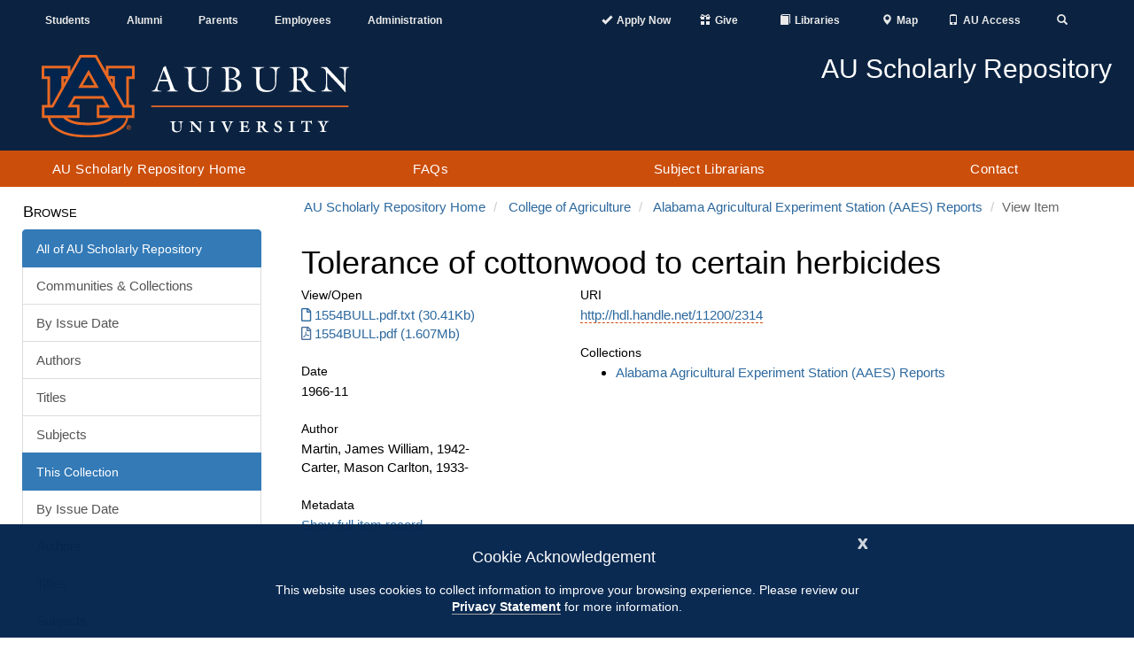

--- FILE ---
content_type: text/html;charset=utf-8
request_url: https://aurora.auburn.edu/handle/11200/2314
body_size: 6856
content:
<!DOCTYPE html>
            <html lang="en">
            <head><META http-equiv="Content-Type" content="text/html; charset=UTF-8">
<meta content="IE=edge" http-equiv="X-UA-Compatible">
<meta content="width=device-width, initial-scale=1.0" name="viewport">
<meta content="1C5BF3373633582C07E5A787F5895B3B" name="msvalidate.01">
<title>Tolerance of cottonwood to certain herbicides</title>
<meta name="Generator" content="DSpace 6.4">
<link crossorigin="anonymous" integrity="sha384-HSMxcRTRxnN+Bdg0JdbxYKrThecOKuH5zCYotlSAcp1+c8xmyTe9GYg1l9a69psu" href="https://stackpath.bootstrapcdn.com/bootstrap/3.4.1/css/bootstrap.min.css" rel="stylesheet">
<link crossorigin="anonymous" integrity="sha384-UHRtZLI+pbxtHCWp1t77Bi1L4ZtiqrqD80Kn4Z8NTSRyMA2Fd33n5dQ8lWUE00s/" href="https://use.fontawesome.com/releases/v5.6.3/css/all.css" rel="stylesheet">
<link referrerpolicy="no-referrer" crossorigin="anonymous" integrity="sha512-ELV+xyi8IhEApPS/pSj66+Jiw+sOT1Mqkzlh8ExXihe4zfqbWkxPRi8wptXIO9g73FSlhmquFlUOuMSoXz5IRw==" href="https://cdnjs.cloudflare.com/ajax/libs/jqueryui/1.13.2/themes/base/jquery-ui.min.css" rel="stylesheet">
<link crossorigin="anonymous" href="https://cdn.auburn.edu/2016/_assets/css/global.min.css" rel="stylesheet">
<link href="/themes/Auburn/styles/main.css" rel="stylesheet">
<link href="https://cdn.auburn.edu/2016/_assets/ico/apple-touch-icon-144-precomposed.png" sizes="144x144" rel="apple-touch-icon-precomposed">
<link href="https://cdn.auburn.edu/2016/_assets/ico/apple-touch-icon-114-precomposed.png" sizes="114x114" rel="apple-touch-icon-precomposed">
<link href="https://cdn.auburn.edu/2016/_assets/ico/apple-touch-icon-72-precomposed.png" sizes="72x72" rel="apple-touch-icon-precomposed">
<link href="https://cdn.auburn.edu/2016/_assets/ico/apple-touch-icon-57-precomposed.png" rel="apple-touch-icon-precomposed">
<link href="https://cdn.auburn.edu/2016/_assets/ico/favicon.png" rel="shortcut icon">
<link type="application/opensearchdescription+xml" rel="search" href="https://aurora.auburn.edu:443/open-search/description.xml" title="DSpace">
<script>
                //Clear default text of emty text areas on focus
                function tFocus(element)
                {
                if (element.value == ''){element.value='';}
                }
                //Clear default text of emty text areas on submit
                function tSubmit(form)
                {
                var defaultedElements = document.getElementsByTagName("textarea");
                for (var i=0; i != defaultedElements.length; i++){
                if (defaultedElements[i].value == ''){
                defaultedElements[i].value='';}}
                }
                //Disable pressing 'enter' key to submit a form (otherwise pressing 'enter' causes a submission to start over)
                function disableEnterKey(e)
                {
                var key;

                if(window.event)
                key = window.event.keyCode;     //Internet Explorer
                else
                key = e.which;     //Firefox and Netscape

                if(key == 13)  //if "Enter" pressed, then disable!
                return false;
                else
                return true;
                }
            </script><script src="https://use.typekit.net/xiy3wga.js"></script><script>try {
                    Typekit.load({async: true});
                } catch (e) {
                }</script><script src="https://cdn.auburn.edu/2016/_assets/js/classie.js"></script><script src="https://cdn.auburn.edu/2016/_assets/js/header_shrinker.js"></script>
<link rel="schema.DCTERMS" href="http://purl.org/dc/terms/" />
<link rel="schema.DC" href="http://purl.org/dc/elements/1.1/" />
<meta name="DC.creator" content="Martin, James William, 1942-" xml:lang="en_US" />
<meta name="DC.creator" content="Carter, Mason Carlton, 1933-" xml:lang="en_US" />
<meta name="DCTERMS.dateAccepted" content="2010-11-15T17:34:55Z" scheme="DCTERMS.W3CDTF" />
<meta name="DCTERMS.available" content="2010-11-15T17:34:55Z" scheme="DCTERMS.W3CDTF" />
<meta name="DCTERMS.issued" content="1966-11" xml:lang="en_US" scheme="DCTERMS.W3CDTF" />
<meta name="DC.identifier" content="http://hdl.handle.net/11200/2314" scheme="DCTERMS.URI" />
<meta name="DC.description" content="Caption title. &quot;November 1966.&quot; Includes bibliographical references (p. 16-17). Also available in microfilm under: State agricultural papers." xml:lang="en_US" />
<meta name="DC.publisher" content="Auburn, Ala. : Agricultural Experiment Station, Auburn University" xml:lang="en_US" />
<meta name="DC.relation" content="Bulletin (Auburn University. Agricultural Experiment Station) ; 372" xml:lang="en_US" />
<meta name="DC.relation" content="State agricultural papers" xml:lang="en_US" />
<meta name="DC.subject" content="Cottonwood" xml:lang="en_US" />
<meta name="DC.subject" content="Herbicide resistance" xml:lang="en_US" />
<meta name="DC.subject" content="Plants -- Effect of herbicides on" xml:lang="en_US" />
<meta name="DC.title" content="Tolerance of cottonwood to certain herbicides" xml:lang="en_US" />
<meta content="Cottonwood; Herbicide resistance; Plants -- Effect of herbicides on" name="citation_keywords">
<meta content="Tolerance of cottonwood to certain herbicides" name="citation_title">
<meta content="Auburn, Ala. : Agricultural Experiment Station, Auburn University" name="citation_publisher">
<meta content="Martin, James William, 1942-" name="citation_author">
<meta content="Carter, Mason Carlton, 1933-" name="citation_author">
<meta content="1966-11" name="citation_date">
<meta content="https://aurora.auburn.edu/handle/11200/2314" name="citation_abstract_html_url">
<meta content="https://aurora.auburn.edu/bitstream/11200/2314/1/1554BULL.pdf" name="citation_pdf_url">
</head><body class="headerlock headershrink">
<div style="display:none;" id="gdpr" class="content_row hidden-print">
<div role="contentinfo" class="alert alert-info">
<button type="button" id="cookieAcknowledge" data-dismiss="alert" class="close" aria-label="Close"><span aria-hidden="true">x</span></button>
<p class="h4">Cookie Acknowledgement</p>
<p class="h5">This website uses cookies to collect information to improve your browsing experience. Please review our 
                    <a style="font-weight: bold; border-bottom:1px solid #a1a1a1;" href="http://www.auburn.edu/privacy">Privacy Statement</a> for more information.
                </p>
</div>
</div>
<div aria-label="Main navigation and page content shortcuts" role="navigation" id="top">
<a href="#au_navigation" class="skip">Skip to Navigation</a><a href="#page_content" class="skip">Skip to Content</a>
</div>
<header role="banner">
<div class="pre_nav_container">
<div class="content_container clearfix">
<div class="col-md-5 hidden-xs" id="preheader_left">
<ul class="nav nav-justified">
<li>
<a href="http://www.auburn.edu/main/currentstudents.html">Students</a>
</li>
<li>
<a href="http://www.aualum.org/">Alumni</a>
</li>
<li>
<a href="http://www.auburn.edu/student_info/student_affairs/AUPA/index.php">Parents</a>
</li>
<li>
<a href="http://www.auburn.edu/main/employees.html">Employees</a>
</li>
<li>
<a href="http://www.auburn.edu/administration/">Administration</a>
</li>
</ul>
</div>
<div class="col-md-1 hidden-xs"></div>
<div class="col-md-6 col-xs-12" id="preheader_right">
<ul class="nav nav-justified collapse navbar-collapse">
<li class="pre_apply">
<a href="https://www.auburn.edu/admissions/attention-applicants.html"><span class="glyphicon glyphicon-ok"></span><span class="pre_nav_glyphlink">Apply Now</span></a>
</li>
<li class="pre_give">
<a href="https://www.auburn.edu/give"><span class="glyphicon glyphicon-gift"></span><span class="pre_nav_glyphlink">Give</span></a>
</li>
<li>
<a href="https://www.lib.auburn.edu/"><span class="glyphicon glyphicon-book"></span><span class="pre_nav_glyphlink">Libraries</span></a>
</li>
<li>
<a href="https://www.auburn.edu/map"><span class="glyphicon glyphicon-map-marker"></span><span class="pre_nav_glyphlink">Map</span></a>
</li>
<li>
<a href="https://auaccess.auburn.edu/"><span class="glyphicon glyphicon-phone"></span><span class="pre_nav_glyphlink">AU Access</span></a>
</li>
<li class="pre_search">
<a aria-expanded="false" data-target="#au_searchpanel" data-toggle="collapse" href="#"><span class="glyphicon glyphicon-search"><span class="sr-only">Toggle Search</span></span></a>
</li>
</ul>
<ul class="visible-xs clearfix preheader_right_mobile">
<li class="pre_apply">
<a href="https://www.auburn.edu/admissions/attention-applicants.html"><span class="glyphicon glyphicon-ok"></span><span class="pre_nav_glyphlink">Apply</span></a>
</li>
<li>
<a href="https://lib.auburn.edu/"><span class="glyphicon glyphicon-book"></span><span class="pre_nav_glyphlink">Libraries</span></a>
</li>
<li class="pre_give">
<a href="https://www.auburn.edu/give"><span class="glyphicon glyphicon-gift"></span><span class="pre_nav_glyphlink">Give</span></a>
</li>
<li class="pre_auaccess">
<a href="https://auaccess.auburn.edu/"><span class="glyphicon glyphicon-phone"></span><span class="pre_nav_glyphlink">AU Access</span></a>
</li>
</ul>
<div id="au_searchpanel" class="collapse">
<div class="visible-xs">
<ul class="visible-xs clearfix preheader_right_mobile2">
<li>
<a href="https://www.auburn.edu/map"><span class="glyphicon glyphicon-map-marker"></span><span class="pre_nav_glyphlink">Map</span></a>
</li>
<li>
<a href="https://www.auburn.edu/main/sitemap.php"><span class="glyphicon glyphicon-sort-by-alphabet"></span><span class="pre_nav_glyphlink">A-Z</span></a>
</li>
<li>
<a href="https://www.auburn.edu/main/auweb_campus_directory.html"><span class="glyphicon glyphicon-user"></span><span class="pre_nav_glyphlink">Find People</span></a>
</li>
</ul>
</div>
<div class="pre_nav_search clearfix">
<div class="col-md-4">
<a href="http://www.auburn.edu/main/sitemap.php" class="hidden-xs">A-Z</a> | 
                                    <a href="http://www.auburn.edu/main/auweb_campus_directory.html" class="hidden-xs">People Finder</a>
</div>
<div class="col-md-8 clearfix">
<form method="get" class="" action="https://search.auburn.edu">
<input style="width:100%;" placeholder="Search AU..." class="searchfield" role="search" aria-label="Auburn University Search" name="q" type="text"><input value="006456623919840955604:pinevfah6qm" name="cx" type="hidden"><input value="utf-8" name="ie" type="hidden">
</form>
</div>
</div>
</div>
</div>
</div>
</div>
<div class="header_logos_container">
<div class="content_container clearfix">
<div class="header_logo col-xs-7 col-sm-5 col-md-4">
<a href="http://www.auburn.edu"><img style="width:200px;" src="https://cdn.auburn.edu/2016/_assets/images/auburn-logo-horizontal-bw.png" class="visible-print" alt="Auburn University black and white logo"><img src="https://cdn.auburn.edu/2016/_assets/images/auburn-logo-horizontal.svg" class="hidden-print" alt="Auburn University logo"></a>
</div>
<div class="col-xs-5 col-sm-2 visible-xs hidden-print">
<div class="col-xs-6 mobile_button_menu">
<button type="button" data-toggle="collapse" data-target=".js-navbar-collapse" class="glyphicon glyphicon-menu-hamburger" aria-expanded="false"><span class="sr-only">Toggle navigation</span></button>
</div>
<div class="col-xs-6 mobile_button_search">
<button type="button" data-toggle="collapse" data-target="#au_searchpanel" class="glyphicon glyphicon-search" aria-expanded="false"><span class="sr-only">Toggle Search Area</span></button>
</div>
</div>
<div class="col-md-2 col-sm-1"></div>
<div class="header_secondary col-xs-12 col-sm-6 col-md-6 hidden-print">
<img src="https://cdn.auburn.edu/2016/_assets/images/thisisauburn_wide.svg" class="header_title_image" alt="This Is Auburn"><span class="unit_title">AU Scholarly Repository</span><span class="unit_subtitle"></span>
</div>
</div>
</div>
<a class="skip" href="#page_content">Skip to Content</a>
<div class="au_nav_container clearfix" id="au_navigation">
<nav class="au_nav_links_container navbar navbar-default clearfix">
<div class="collapse navbar-collapse js-navbar-collapse ">
<ul class="nav-justified dropdown mega-dropdown clearfix">
<li class="dropdown">
<a class="dropdown-toggle" href="/" title="AU Scholarly Repository Home">AU Scholarly Repository Home</a>
</li>
<li class="dropdown">
<a href="/faqs.html" class="dropdown-toggle" title="FAQs">FAQs</a>
</li>
<li class="dropdown">
<a class="dropdown-toggle" href="/liaisons.html" title="Subject Librarians">Subject Librarians</a>
</li>
<li class="dropdown">
<a class="dropdown-toggle" href="/contact.html" title="Contact">Contact</a>
</li>
</ul>
<div class="nav nav-justified collapse in visible-xs"></div>
</div>
</nav>
</div>
</header>
<div class="page_content_spacer"></div>
<div class="page_content" id="page_content">
<div style="display: none;" class="content_row sidebarToggle">
<div class="content_container">
<button data-toggle="offcanvas" type="button" class="btn btn-default hidden-print hidden-md hidden-lg" id="sidebarToggle">View Nav &gt;</button>
</div>
</div>
<div class="content_row row-offcanvas row-offcanvas-left">
<div class="content_container">
<div class="hidden-print col-xs-6 col-sm-3 sidebar-offcanvas" id="sidebar">
<div id="ds-options" class="word-break hidden-print sidebar-content">
<span class="block ds-option-set-head h4">Browse</span>
<div id="aspect_viewArtifacts_Navigation_list_browse" class="ds-option-set list-group col-sm-12">
<div class="list-group-item active">
<span class="h5 list-group-item-heading h5">All of AU Scholarly Repository</span>
</div>
<a href="/community-list" class="list-group-item ds-option">Communities &amp; Collections</a><a href="/browse?type=dateissued" class="list-group-item ds-option">By Issue Date</a><a href="/browse?type=author" class="list-group-item ds-option">Authors</a><a href="/browse?type=title" class="list-group-item ds-option">Titles</a><a href="/browse?type=subject" class="list-group-item ds-option">Subjects</a>
<div class="list-group-item active">
<span class="h5 list-group-item-heading h5">This Collection</span>
</div>
<a href="/handle/11200/542/browse?type=dateissued" class="list-group-item ds-option">By Issue Date</a><a href="/handle/11200/542/browse?type=author" class="list-group-item ds-option">Authors</a><a href="/handle/11200/542/browse?type=title" class="list-group-item ds-option">Titles</a><a href="/handle/11200/542/browse?type=subject" class="list-group-item ds-option">Subjects</a>
</div>
<span class="block ds-option-set-head h4">My Account</span>
<div id="aspect_viewArtifacts_Navigation_list_account" class="list-group col-sm-12">
<a href="/login" class="list-group-item ds-option">Login</a>
</div>
<span class="block ds-option-set-head h4">Statistics</span>
<div id="aspect_statistics_Navigation_list_statistics" class="ds-option-set list-group col-sm-12">
<a href="/handle/11200/2314/statistics" class="list-group-item ds-option">View Usage Statistics</a>
</div>
</div>
</div>
<div class="col-xs-12 col-sm-12 col-md-9 col-lg-9" id="main-content">
<ol class="breadcrumb">
<li>
<a href="/">AU Scholarly Repository Home</a>
</li>
<li>
<a href="/handle/11200/3977">College of Agriculture</a>
</li>
<li>
<a href="/handle/11200/542">Alabama Agricultural Experiment Station (AAES) Reports</a>
</li>
<li class="active">View Item</li>
</ol>
<div id="aspect_artifactbrowser_ItemViewer_div_item-view" class=" primary">
<!-- External Metadata URL: cocoon://metadata/handle/11200/2314/mets.xml-->
<h1 class="first-page-header">Tolerance of cottonwood to certain herbicides</h1>
<div class="row">
<div class="col-sm-4">
<div class="item-page-field-wrapper clearfix">
<h2 class="h5">View/<wbr></wbr>
Open</h2>
<div>
<a href="/bitstream/handle/11200/2314/1554BULL.pdf.txt?sequence=2&isAllowed=y" aria-label="Download 1554BULL.pdf.txt"><i aria-hidden="true" class="far fa-file"></i>1554BULL.pdf.txt (30.41Kb)</a>
</div>
<div>
<a href="/bitstream/handle/11200/2314/1554BULL.pdf?sequence=1&isAllowed=y" aria-label="Download 1554BULL.pdf"><i aria-hidden="true" class="far fa-file-pdf"></i>1554BULL.pdf (1.607Mb)</a>
</div>
</div>
<div class="word-break item-page-field-wrapper">
<h2 class="h5">Date</h2>1966-11</div>
<div class="simple-item-view-authors item-page-field-wrapper">
<h2 class="h5">Author</h2>
<div>Martin, James William, 1942-</div>
<div>Carter, Mason Carlton, 1933-</div>
</div>
<div class="item-page-field-wrapper">
<h2 class="h5">Metadata</h2>
<a href="/handle/11200/2314?show=full">Show full item record</a>
</div>
</div>
<div class="col-sm-8">
<div class="item-page-field-wrapper">
<h2 class="h5">URI</h2>
<p>
<a href="http://hdl.handle.net/11200/2314">http://hdl.handle.net/11200/2314</a>
</p>
</div>
<div class="item-page-field-wrapper">
<h2 class="h5">Collections</h2>
<ul>
<!-- External Metadata URL: cocoon://metadata/handle/11200/542/mets.xml-->
<li>
<a href="/handle/11200/542">Alabama Agricultural Experiment Station (AAES) Reports</a>
</li>
</ul>
</div>
</div>
</div>
</div>
</div>
</div>
</div>
</div>
<footer>
<div class="content_container clearfix">
<div class="footer_col col-sm-4 col_1">
<div class="footer_col_logo">
<img alt="" src="//www.auburn.edu/template/2016/_assets/images/au_logos/brandingimage-02.png"></div>
</div>
<div class="footer_col col-sm-4 col_2">
<div class="col-xs-6">
<div class="h4">Contact</div>
<a target="_blank" rel="noreferrer noopener" href="https://www.google.com/maps/place/Samford+Hall,+182+S+College+St,+Auburn+University,+AL+36849/@32.6047401,-85.4849814,17z/data=!3m1!4b1!4m5!3m4!1s0x888cf31cea067167:0xbe475215b40ce95f!8m2!3d32.6047401!4d-85.4827927">
                        Auburn University<br>
                        Auburn, Alabama 36849</a>
<br>
<a href="tel:3348444000">(334) 844-4000</a>
<br>
<a target="_blank" rel="noreferrer noopener" href="http://www.auburn.edu/websitefeedback/">Website Feedback</a>
<br>
<a href="mailto:webmaster@auburn.edu">Webmaster</a>
</div>
<div class="col-xs-6">
<div class="h4">Connect</div>
<a target="_blank" rel="noreferrer noopener" title="Auburn University Facebook page" href="http://www.facebook.com/auburnu">Facebook</a>
<br>
<a target="_blank" rel="noreferrer noopener" title="Auburn University Twitter" href="http://twitter.com/auburnu">Twitter</a>
<br>
<a target="_blank" rel="noreferrer noopener" title="Auburn University Instagram" href="https://instagram.com/auburnu">Instagram</a>
<br>
<a target="_blank" rel="noreferrer noopener" title="Auburn University YouTube channel" href="http://www.youtube.com/AuburnUniversity">YouTube</a>
<br>
</div>
<div style="clear:both;"></div>
</div>
<div class="footer_col col-sm-4 col_3">
<br>
<br>
<a target="_blank" rel="noreferrer noopener" href="http://www.auburn.edu/accessibility">Campus Accessibility</a>
<br>
<a target="_blank" rel="noreferrer noopener" href="http://www.auburn.edu/privacy">Privacy Statement</a>
<br>
<a target="_blank" rel="noreferrer noopener" href="http://www.auburn.edu/copyright">Copyright &copy; <script>date = new Date(); document.write(date.getFullYear());</script></a>
</div>
</div>
<div class="to-top">
<a href="#top"><span class="sr-only">Back to Top</span></a>
</div>
</footer>
<script>if(!window.DSpace){window.DSpace={};}window.DSpace.context_path='';window.DSpace.theme_path='/themes/Auburn/';</script><script referrerpolicy="no-referrer" crossorigin="anonymous" integrity="sha512-aVKKRRi/Q/YV+4mjoKBsE4x3H+BkegoM/em46NNlCqNTmUYADjBbeNefNxYV7giUp0VxICtqdrbqU7iVaeZNXA==" src="https://cdnjs.cloudflare.com/ajax/libs/jquery/3.6.1/jquery.min.js"></script><script crossorigin="anonymous" integrity="sha384-aJ21OjlMXNL5UyIl/XNwTMqvzeRMZH2w8c5cRVpzpU8Y5bApTppSuUkhZXN0VxHd" src="https://stackpath.bootstrapcdn.com/bootstrap/3.4.1/js/bootstrap.min.js"></script><script referrerpolicy="no-referrer" crossorigin="anonymous" integrity="sha512-57oZ/vW8ANMjR/KQ6Be9v/+/h6bq9/l3f0Oc7vn6qMqyhvPd1cvKBRWWpzu0QoneImqr2SkmO4MSqU+RpHom3Q==" src="https://cdnjs.cloudflare.com/ajax/libs/jqueryui/1.13.2/jquery-ui.min.js"></script><script referrerpolicy="no-referrer" crossorigin="anonymous" integrity="sha512-O6R6IBONpEcZVYJAmSC+20vdsM07uFuGjFf0n/Zthm8sOFW+lAq/OK1WOL8vk93GBDxtMIy6ocbj6lduyeLuqQ==" src="https://cdnjs.cloudflare.com/ajax/libs/holder/2.9.8/holder.min.js"></script><script referrerpolicy="no-referrer" crossorigin="anonymous" integrity="sha512-RNLkV3d+aLtfcpEyFG8jRbnWHxUqVZozacROI4J2F1sTaDqo1dPQYs01OMi1t1w9Y2FdbSCDSQ2ZVdAC8bzgAg==" src="https://cdnjs.cloudflare.com/ajax/libs/handlebars.js/4.7.7/handlebars.min.js"></script><script referrerpolicy="no-referrer" crossorigin="anonymous" integrity="sha512-2ImtlRlf2VVmiGZsjm9bEyhjGW4dU7B6TNwh/hx/iSByxNENtj3WVE6o/9Lj4TJeVXPi4bnOIMXFIJJAeufa0A==" src="https://cdnjs.cloudflare.com/ajax/libs/select2/4.0.13/js/select2.min.js"></script><script src="/themes/Auburn/scripts/theme.js" type="text/javascript"> </script><script async="" src="https://www.googletagmanager.com/gtag/js?id=G-R61G3PDHXK"></script><script>
                window.dataLayer = window.dataLayer || [];
                function gtag(){dataLayer.push(arguments);}
                gtag('js', new Date());

                gtag('config', 'G-R61G3PDHXK', {'anonymize_ip': true});
            </script>
</body></html>


--- FILE ---
content_type: text/css;charset=ISO-8859-1
request_url: https://aurora.auburn.edu/themes/Auburn/styles/main.css
body_size: 2735
content:
::-moz-selection{color:#fff;background:#f68026}::selection{color:#fff;background:#f68026}a>i{padding-right:4px}.clearPadding{padding:0}ul.ds-simple-list.vocabulary ul{list-style:none}header .navbar-brand img{height:22px}@media(max-width: 767px){table.ds-gloss-list{-ms-word-break:break-all;word-break:break-all;word-break:break-word;-webkit-hyphens:auto;-moz-hyphens:auto;hyphens:auto}}table#aspect_administrative_ControlPanel_table_users a{-ms-word-break:break-all;word-break:break-all;word-break:break-word;-webkit-hyphens:auto;-moz-hyphens:auto;hyphens:auto}.ds-table .checkbox{margin-top:0;margin-bottom:0}.ds-table .checkbox input[type=checkbox]{top:0}span.bold{font-weight:bold}p.pre{white-space:pre}.break-all{-ms-word-break:break-all;word-break:break-all;word-wrap:break-word}.menu-icon-header{color:#fff;font-size:24px;position:absolute;left:0;top:20px}.menu-icon-nav{color:#fff;display:block;font-size:18px;position:relative;right:-380px}.page-header{border:none;padding:0 0 10px 0;margin:0;font-weight:normal}.pagination>.disabled>span,.pagination>.disabled>span:hover,.pagination>.disabled>span:focus,.pagination>.disabled>a,.pagination>.disabled>a:hover,.pagination>.disabled>a:focus{color:#6c757d;pointer-events:none;cursor:auto;background-color:#fff;border-color:#dee2e6}.frontPageSrchBlock{display:block;padding:10px 0 30px 15px}.frontPageSearchHeader{color:#000;padding:10px 0 0 0}.frontPageSrchFormLabel{color:#000;padding:0 0 0 15px}.submissionMsgRow{margin-bottom:15px}a.list-group-item{padding-right:0}a.list-group-item.active{background-color:#496e9c;border-color:#496e9c;color:#fff}div.list-group-item.ds-option.selected{padding:7px 15px;color:#000}.btn.active{-webkit-box-shadow:none;box-shadow:none}.btn.active:focus{outline:0;outline-offset:0}.btn-default.active{color:#fff;background-color:#f68026;border-color:#f68026}.btn-default.active:focus{color:#fff;background-color:#f68026;border-color:#f68026}.btn-default.active:hover{color:#fff;background-color:#f68026;border-color:#f68026}@media screen and (max-width: 991px){.row-offcanvas{position:relative;-webkit-transition:all .25s ease-out;-moz-transition:all .25s ease-out;transition:all .25s ease-out}.row-offcanvas-right{right:0}.row-offcanvas-left{left:0}.row-offcanvas-right .col-xs-6.col-sm-3.sidebar-offcanvas{right:-50%}.row-offcanvas-left .col-xs-6.col-sm-3.sidebar-offcanvas{left:-50%}.row-offcanvas-right.active{right:50%}.row-offcanvas-left.active{left:50%}.col-xs-6.col-sm-3.sidebar-offcanvas{position:absolute;top:0;width:50%}}@media screen and (max-width: 767px){.row-offcanvas-right .col-xs-6.col-sm-3.sidebar-offcanvas{right:-100%}.row-offcanvas-left .col-xs-6.col-sm-3.sidebar-offcanvas{left:-100%}.row-offcanvas-right.active{right:100%}.row-offcanvas-right.active #main-content{padding-right:30px}.row-offcanvas-right.active .col-xs-6.col-sm-3.sidebar-offcanvas{margin-right:30px}.row-offcanvas-left.active{left:95%}.row-offcanvas-left.active #main-content{padding-left:30px}.row-offcanvas-left.active .col-xs-6.col-sm-3.sidebar-offcanvas{margin-left:30px}.col-xs-6.col-sm-3.sidebar-offcanvas{width:100%}}.sidebar-content a:focus,.sidebar-content a:hover{border-left:4px solid #496e9c;color:#000;background-color:rgba(0,0,0,0)}.ds-option-set-head{color:#000;min-height:1px;padding-right:15px;padding-left:1px;font-variant:small-caps}.progress-btn.btn-success{color:#fff;background-color:#03244d;border-color:#eee}.progress-btn.btn-success:hover,.progress-btn.btn-success:focus,.progress-btn.btn-success.focus,.progress-btn.btn-success:active,.progress-btn.btn-success.active,.open>.progress-btn.btn-success.dropdown-toggle{color:#fff;background-color:#496e9c;border-color:#eee}.progress-btn.btn-success:active,.progress-btn.btn-success.active,.open>.progress-btn.btn-success.dropdown-toggle{background-image:none;color:#333;background-color:#e6e6e6;border-color:#adadad}.progress-btn.btn-success.disabled,.progress-btn.btn-success.disabled:hover,.progress-btn.btn-success.disabled:focus,.progress-btn.btn-success.disabled.focus,.progress-btn.btn-success.disabled:active,.progress-btn.btn-success.disabled.active,.progress-btn.btn-success[disabled],.progress-btn.btn-success[disabled]:hover,.progress-btn.btn-success[disabled]:focus,.progress-btn.btn-success[disabled].focus,.progress-btn.btn-success[disabled]:active,.progress-btn.btn-success[disabled].active,fieldset[disabled] .progress-btn.btn-success,fieldset[disabled] .progress-btn.btn-success:hover,fieldset[disabled] .progress-btn.btn-success:focus,fieldset[disabled] .progress-btn.btn-success.focus,fieldset[disabled] .progress-btn.btn-success:active,fieldset[disabled] .progress-btn.btn-success.active{opacity:.65}.progress-btn.btn-success .badge{color:#03244d;background-color:#fff}label{font-weight:bold;font-size:1.1em}span.control-label{font-weight:bold;font-size:1.1em}span.control-label.required:before{content:"*";padding-right:4px;color:red;font-weight:normal;font-size:1em}span.control-label.required:after{content:""}.control-label.required:before{content:"*";padding-right:4px;color:red;font-weight:normal;font-size:1em}.control-label.required:after{content:""}.ds-form-label{font-size:1em;font-weight:700}.ds-form-label.browse-form-label{padding-bottom:3px}.ds-gloss-list-label{font-size:1em;font-weight:700;padding-bottom:3px}.ds-composite-component.control-label{font-size:1em;font-weight:normal;color:#000}.checkbox>label,.radio>label{margin:0;font-size:1em}.ds-previous-values>div{padding:5px 0 5px 30px;margin-bottom:5px}.ds-previous-values>div:nth-child(odd){border:1px solid #ddd;background-color:#f9f9f9}.ds-previous-values button{margin-top:10px}.btn-group{padding-top:10px;padding-bottom:10px}.ds-form-list>div.ds-form-item{margin-bottom:7px}.ds-form-list>div.ds-form-sublist{margin-bottom:5px}.ds-form-list>div:last-child{margin-top:15px}.searchActionsBlock{padding-bottom:20px}.ds-radio-field{padding-left:11px}.help-block{color:#000}input[type=file]{display:block;width:100%;height:34px;padding:6px 12px;font-size:14px;line-height:1.42857143;color:#555}.community-browser-row{padding-bottom:10px}.community-browser-row a{line-height:30px;font-size:18px}.community-browser-row a i{border:1px solid red;padding-right:0}.ds-simple-list li,.dropdown-menu li,.ds-artifact-list li,.nav-tabs li,.ds-progress-list li,.list-unstyled li{background:none}.ds-artifact-list>li,.ds-info-list>li{padding-bottom:10px;padding-left:0;padding-right:8px}.ds-artifact-list>li:nth-child(even),.ds-info-list>li:nth-child(even){border:1px solid #eee;background-color:#f9f9f9}.ds-info-list{margin-bottom:20px}.ds-info-list>div.ds-info-row{padding:10px 0}.ds-info-list>div.ds-info-row:nth-child(even){border:1px solid #ddd;background-color:#f9f9f9}.ds-info-list>div.ds-info-row>div>span.ds-gloss-list-label{font-weight:normal}.secondary{padding-bottom:15px}.recent-submission div.ds-artifact-item{margin-bottom:0;padding-bottom:10px}.recent-submission div.ds-artifact-item:nth-child(even){border:1px solid #eee;background-color:#f9f9f9}.recent-submission div.artifact-title{margin-bottom:3px;margin-top:7px}.recent-submission div.author,.recent-submission div.publisher-date{color:#000}.browse-results{padding-bottom:15px}.browse-results .ds-artifact-item{padding-bottom:10px}.browse-results .ds-artifact-item.even{border:1px solid #eee;background-color:#f9f9f9}.browse-results .ds-artifact-item>div.artifact-description>a:visited{color:purple}.browse-results .ds-artifact-item>div.artifact-description>div.artifact-info>span.embargo-info{margin-left:15px}.browse-results .ds-artifact-item>div.artifact-description>div.artifact-info>span.embargo-info>i.fa-lock{color:red}.pagination>li{background:none;display:inline}.simple-item-view-description>div{padding-right:10px}.item-view-toggle{padding-top:15px}.item-page-field-wrapper{width:100%;max-width:100%;margin-bottom:25px;word-break:break-word}.item-page-field-wrapper h2.h5{padding:0 0 4px 0}.file-wrapper{padding-top:10px}.file-wrapper.fa-file-pdf{color:#496e9c}.file-wrapper.fa-file-text{color:#496e9c}.file-wrapper.pdf-icon{color:red}.fa-file-text{color:#496e9c}.fa-file-pdf{color:#496e9c}.fa-lock,.pdf-icon{color:red}.detailViewCollectionListWrapper{padding-bottom:15px}dd,dt{margin-bottom:3px}.ds-gloss-list>div.row{padding-bottom:5px}.ds-gloss-list>div.row>div:first-child{padding-left:0}div.ds-logo-wrapper{margin-bottom:15px}.control-panel-list{border:1px solid #eee;background-color:#f9f9f9;padding-bottom:10px;margin-bottom:20px}.control-panel-list dt{text-align:left;width:50%}.control-panel-list dd,.control-panel-list dt{margin-bottom:3px}.well{background-color:#fff;border:none;border-radius:0;box-shadow:none}.select2-container--default .select2-selection--multiple{border-color:#ccc}.select2-selection__rendered>li,.select2-results__options>li{background:none}@media print{.pre_nav_container{display:none}.au_navigation{display:none}.content_topper{display:none}.breadcrumb{display:none}.sidebar-nav{display:none}footer{display:none}.sidebar-offcanvas{display:none}.frontPageSrchBlock{display:none}}
